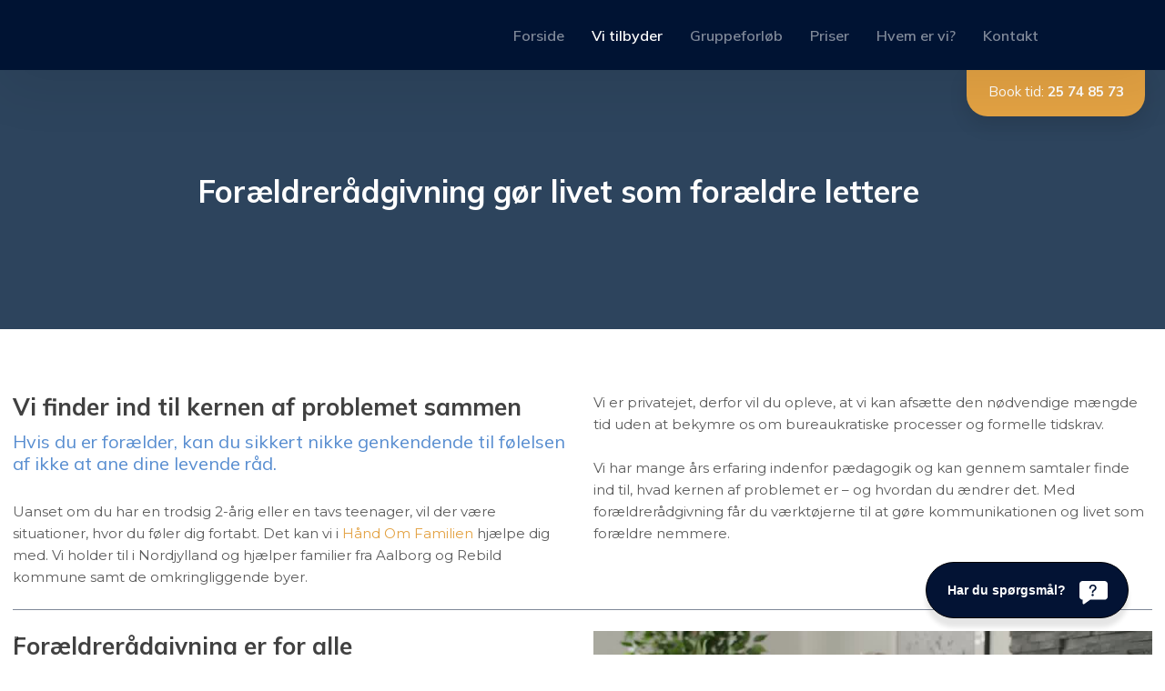

--- FILE ---
content_type: text/html; charset=utf-8
request_url: https://www.google.com/recaptcha/api2/anchor?ar=1&k=6LdH5ZYpAAAAAHTaTlco0w8XFr8vANrX1rFfRFEb&co=aHR0cHM6Ly9oYWFuZG9tZmFtaWxpZW4uZGs6NDQz&hl=da&v=PoyoqOPhxBO7pBk68S4YbpHZ&size=invisible&anchor-ms=20000&execute-ms=30000&cb=f3w3ylbuxvfe
body_size: 48926
content:
<!DOCTYPE HTML><html dir="ltr" lang="da"><head><meta http-equiv="Content-Type" content="text/html; charset=UTF-8">
<meta http-equiv="X-UA-Compatible" content="IE=edge">
<title>reCAPTCHA</title>
<style type="text/css">
/* cyrillic-ext */
@font-face {
  font-family: 'Roboto';
  font-style: normal;
  font-weight: 400;
  font-stretch: 100%;
  src: url(//fonts.gstatic.com/s/roboto/v48/KFO7CnqEu92Fr1ME7kSn66aGLdTylUAMa3GUBHMdazTgWw.woff2) format('woff2');
  unicode-range: U+0460-052F, U+1C80-1C8A, U+20B4, U+2DE0-2DFF, U+A640-A69F, U+FE2E-FE2F;
}
/* cyrillic */
@font-face {
  font-family: 'Roboto';
  font-style: normal;
  font-weight: 400;
  font-stretch: 100%;
  src: url(//fonts.gstatic.com/s/roboto/v48/KFO7CnqEu92Fr1ME7kSn66aGLdTylUAMa3iUBHMdazTgWw.woff2) format('woff2');
  unicode-range: U+0301, U+0400-045F, U+0490-0491, U+04B0-04B1, U+2116;
}
/* greek-ext */
@font-face {
  font-family: 'Roboto';
  font-style: normal;
  font-weight: 400;
  font-stretch: 100%;
  src: url(//fonts.gstatic.com/s/roboto/v48/KFO7CnqEu92Fr1ME7kSn66aGLdTylUAMa3CUBHMdazTgWw.woff2) format('woff2');
  unicode-range: U+1F00-1FFF;
}
/* greek */
@font-face {
  font-family: 'Roboto';
  font-style: normal;
  font-weight: 400;
  font-stretch: 100%;
  src: url(//fonts.gstatic.com/s/roboto/v48/KFO7CnqEu92Fr1ME7kSn66aGLdTylUAMa3-UBHMdazTgWw.woff2) format('woff2');
  unicode-range: U+0370-0377, U+037A-037F, U+0384-038A, U+038C, U+038E-03A1, U+03A3-03FF;
}
/* math */
@font-face {
  font-family: 'Roboto';
  font-style: normal;
  font-weight: 400;
  font-stretch: 100%;
  src: url(//fonts.gstatic.com/s/roboto/v48/KFO7CnqEu92Fr1ME7kSn66aGLdTylUAMawCUBHMdazTgWw.woff2) format('woff2');
  unicode-range: U+0302-0303, U+0305, U+0307-0308, U+0310, U+0312, U+0315, U+031A, U+0326-0327, U+032C, U+032F-0330, U+0332-0333, U+0338, U+033A, U+0346, U+034D, U+0391-03A1, U+03A3-03A9, U+03B1-03C9, U+03D1, U+03D5-03D6, U+03F0-03F1, U+03F4-03F5, U+2016-2017, U+2034-2038, U+203C, U+2040, U+2043, U+2047, U+2050, U+2057, U+205F, U+2070-2071, U+2074-208E, U+2090-209C, U+20D0-20DC, U+20E1, U+20E5-20EF, U+2100-2112, U+2114-2115, U+2117-2121, U+2123-214F, U+2190, U+2192, U+2194-21AE, U+21B0-21E5, U+21F1-21F2, U+21F4-2211, U+2213-2214, U+2216-22FF, U+2308-230B, U+2310, U+2319, U+231C-2321, U+2336-237A, U+237C, U+2395, U+239B-23B7, U+23D0, U+23DC-23E1, U+2474-2475, U+25AF, U+25B3, U+25B7, U+25BD, U+25C1, U+25CA, U+25CC, U+25FB, U+266D-266F, U+27C0-27FF, U+2900-2AFF, U+2B0E-2B11, U+2B30-2B4C, U+2BFE, U+3030, U+FF5B, U+FF5D, U+1D400-1D7FF, U+1EE00-1EEFF;
}
/* symbols */
@font-face {
  font-family: 'Roboto';
  font-style: normal;
  font-weight: 400;
  font-stretch: 100%;
  src: url(//fonts.gstatic.com/s/roboto/v48/KFO7CnqEu92Fr1ME7kSn66aGLdTylUAMaxKUBHMdazTgWw.woff2) format('woff2');
  unicode-range: U+0001-000C, U+000E-001F, U+007F-009F, U+20DD-20E0, U+20E2-20E4, U+2150-218F, U+2190, U+2192, U+2194-2199, U+21AF, U+21E6-21F0, U+21F3, U+2218-2219, U+2299, U+22C4-22C6, U+2300-243F, U+2440-244A, U+2460-24FF, U+25A0-27BF, U+2800-28FF, U+2921-2922, U+2981, U+29BF, U+29EB, U+2B00-2BFF, U+4DC0-4DFF, U+FFF9-FFFB, U+10140-1018E, U+10190-1019C, U+101A0, U+101D0-101FD, U+102E0-102FB, U+10E60-10E7E, U+1D2C0-1D2D3, U+1D2E0-1D37F, U+1F000-1F0FF, U+1F100-1F1AD, U+1F1E6-1F1FF, U+1F30D-1F30F, U+1F315, U+1F31C, U+1F31E, U+1F320-1F32C, U+1F336, U+1F378, U+1F37D, U+1F382, U+1F393-1F39F, U+1F3A7-1F3A8, U+1F3AC-1F3AF, U+1F3C2, U+1F3C4-1F3C6, U+1F3CA-1F3CE, U+1F3D4-1F3E0, U+1F3ED, U+1F3F1-1F3F3, U+1F3F5-1F3F7, U+1F408, U+1F415, U+1F41F, U+1F426, U+1F43F, U+1F441-1F442, U+1F444, U+1F446-1F449, U+1F44C-1F44E, U+1F453, U+1F46A, U+1F47D, U+1F4A3, U+1F4B0, U+1F4B3, U+1F4B9, U+1F4BB, U+1F4BF, U+1F4C8-1F4CB, U+1F4D6, U+1F4DA, U+1F4DF, U+1F4E3-1F4E6, U+1F4EA-1F4ED, U+1F4F7, U+1F4F9-1F4FB, U+1F4FD-1F4FE, U+1F503, U+1F507-1F50B, U+1F50D, U+1F512-1F513, U+1F53E-1F54A, U+1F54F-1F5FA, U+1F610, U+1F650-1F67F, U+1F687, U+1F68D, U+1F691, U+1F694, U+1F698, U+1F6AD, U+1F6B2, U+1F6B9-1F6BA, U+1F6BC, U+1F6C6-1F6CF, U+1F6D3-1F6D7, U+1F6E0-1F6EA, U+1F6F0-1F6F3, U+1F6F7-1F6FC, U+1F700-1F7FF, U+1F800-1F80B, U+1F810-1F847, U+1F850-1F859, U+1F860-1F887, U+1F890-1F8AD, U+1F8B0-1F8BB, U+1F8C0-1F8C1, U+1F900-1F90B, U+1F93B, U+1F946, U+1F984, U+1F996, U+1F9E9, U+1FA00-1FA6F, U+1FA70-1FA7C, U+1FA80-1FA89, U+1FA8F-1FAC6, U+1FACE-1FADC, U+1FADF-1FAE9, U+1FAF0-1FAF8, U+1FB00-1FBFF;
}
/* vietnamese */
@font-face {
  font-family: 'Roboto';
  font-style: normal;
  font-weight: 400;
  font-stretch: 100%;
  src: url(//fonts.gstatic.com/s/roboto/v48/KFO7CnqEu92Fr1ME7kSn66aGLdTylUAMa3OUBHMdazTgWw.woff2) format('woff2');
  unicode-range: U+0102-0103, U+0110-0111, U+0128-0129, U+0168-0169, U+01A0-01A1, U+01AF-01B0, U+0300-0301, U+0303-0304, U+0308-0309, U+0323, U+0329, U+1EA0-1EF9, U+20AB;
}
/* latin-ext */
@font-face {
  font-family: 'Roboto';
  font-style: normal;
  font-weight: 400;
  font-stretch: 100%;
  src: url(//fonts.gstatic.com/s/roboto/v48/KFO7CnqEu92Fr1ME7kSn66aGLdTylUAMa3KUBHMdazTgWw.woff2) format('woff2');
  unicode-range: U+0100-02BA, U+02BD-02C5, U+02C7-02CC, U+02CE-02D7, U+02DD-02FF, U+0304, U+0308, U+0329, U+1D00-1DBF, U+1E00-1E9F, U+1EF2-1EFF, U+2020, U+20A0-20AB, U+20AD-20C0, U+2113, U+2C60-2C7F, U+A720-A7FF;
}
/* latin */
@font-face {
  font-family: 'Roboto';
  font-style: normal;
  font-weight: 400;
  font-stretch: 100%;
  src: url(//fonts.gstatic.com/s/roboto/v48/KFO7CnqEu92Fr1ME7kSn66aGLdTylUAMa3yUBHMdazQ.woff2) format('woff2');
  unicode-range: U+0000-00FF, U+0131, U+0152-0153, U+02BB-02BC, U+02C6, U+02DA, U+02DC, U+0304, U+0308, U+0329, U+2000-206F, U+20AC, U+2122, U+2191, U+2193, U+2212, U+2215, U+FEFF, U+FFFD;
}
/* cyrillic-ext */
@font-face {
  font-family: 'Roboto';
  font-style: normal;
  font-weight: 500;
  font-stretch: 100%;
  src: url(//fonts.gstatic.com/s/roboto/v48/KFO7CnqEu92Fr1ME7kSn66aGLdTylUAMa3GUBHMdazTgWw.woff2) format('woff2');
  unicode-range: U+0460-052F, U+1C80-1C8A, U+20B4, U+2DE0-2DFF, U+A640-A69F, U+FE2E-FE2F;
}
/* cyrillic */
@font-face {
  font-family: 'Roboto';
  font-style: normal;
  font-weight: 500;
  font-stretch: 100%;
  src: url(//fonts.gstatic.com/s/roboto/v48/KFO7CnqEu92Fr1ME7kSn66aGLdTylUAMa3iUBHMdazTgWw.woff2) format('woff2');
  unicode-range: U+0301, U+0400-045F, U+0490-0491, U+04B0-04B1, U+2116;
}
/* greek-ext */
@font-face {
  font-family: 'Roboto';
  font-style: normal;
  font-weight: 500;
  font-stretch: 100%;
  src: url(//fonts.gstatic.com/s/roboto/v48/KFO7CnqEu92Fr1ME7kSn66aGLdTylUAMa3CUBHMdazTgWw.woff2) format('woff2');
  unicode-range: U+1F00-1FFF;
}
/* greek */
@font-face {
  font-family: 'Roboto';
  font-style: normal;
  font-weight: 500;
  font-stretch: 100%;
  src: url(//fonts.gstatic.com/s/roboto/v48/KFO7CnqEu92Fr1ME7kSn66aGLdTylUAMa3-UBHMdazTgWw.woff2) format('woff2');
  unicode-range: U+0370-0377, U+037A-037F, U+0384-038A, U+038C, U+038E-03A1, U+03A3-03FF;
}
/* math */
@font-face {
  font-family: 'Roboto';
  font-style: normal;
  font-weight: 500;
  font-stretch: 100%;
  src: url(//fonts.gstatic.com/s/roboto/v48/KFO7CnqEu92Fr1ME7kSn66aGLdTylUAMawCUBHMdazTgWw.woff2) format('woff2');
  unicode-range: U+0302-0303, U+0305, U+0307-0308, U+0310, U+0312, U+0315, U+031A, U+0326-0327, U+032C, U+032F-0330, U+0332-0333, U+0338, U+033A, U+0346, U+034D, U+0391-03A1, U+03A3-03A9, U+03B1-03C9, U+03D1, U+03D5-03D6, U+03F0-03F1, U+03F4-03F5, U+2016-2017, U+2034-2038, U+203C, U+2040, U+2043, U+2047, U+2050, U+2057, U+205F, U+2070-2071, U+2074-208E, U+2090-209C, U+20D0-20DC, U+20E1, U+20E5-20EF, U+2100-2112, U+2114-2115, U+2117-2121, U+2123-214F, U+2190, U+2192, U+2194-21AE, U+21B0-21E5, U+21F1-21F2, U+21F4-2211, U+2213-2214, U+2216-22FF, U+2308-230B, U+2310, U+2319, U+231C-2321, U+2336-237A, U+237C, U+2395, U+239B-23B7, U+23D0, U+23DC-23E1, U+2474-2475, U+25AF, U+25B3, U+25B7, U+25BD, U+25C1, U+25CA, U+25CC, U+25FB, U+266D-266F, U+27C0-27FF, U+2900-2AFF, U+2B0E-2B11, U+2B30-2B4C, U+2BFE, U+3030, U+FF5B, U+FF5D, U+1D400-1D7FF, U+1EE00-1EEFF;
}
/* symbols */
@font-face {
  font-family: 'Roboto';
  font-style: normal;
  font-weight: 500;
  font-stretch: 100%;
  src: url(//fonts.gstatic.com/s/roboto/v48/KFO7CnqEu92Fr1ME7kSn66aGLdTylUAMaxKUBHMdazTgWw.woff2) format('woff2');
  unicode-range: U+0001-000C, U+000E-001F, U+007F-009F, U+20DD-20E0, U+20E2-20E4, U+2150-218F, U+2190, U+2192, U+2194-2199, U+21AF, U+21E6-21F0, U+21F3, U+2218-2219, U+2299, U+22C4-22C6, U+2300-243F, U+2440-244A, U+2460-24FF, U+25A0-27BF, U+2800-28FF, U+2921-2922, U+2981, U+29BF, U+29EB, U+2B00-2BFF, U+4DC0-4DFF, U+FFF9-FFFB, U+10140-1018E, U+10190-1019C, U+101A0, U+101D0-101FD, U+102E0-102FB, U+10E60-10E7E, U+1D2C0-1D2D3, U+1D2E0-1D37F, U+1F000-1F0FF, U+1F100-1F1AD, U+1F1E6-1F1FF, U+1F30D-1F30F, U+1F315, U+1F31C, U+1F31E, U+1F320-1F32C, U+1F336, U+1F378, U+1F37D, U+1F382, U+1F393-1F39F, U+1F3A7-1F3A8, U+1F3AC-1F3AF, U+1F3C2, U+1F3C4-1F3C6, U+1F3CA-1F3CE, U+1F3D4-1F3E0, U+1F3ED, U+1F3F1-1F3F3, U+1F3F5-1F3F7, U+1F408, U+1F415, U+1F41F, U+1F426, U+1F43F, U+1F441-1F442, U+1F444, U+1F446-1F449, U+1F44C-1F44E, U+1F453, U+1F46A, U+1F47D, U+1F4A3, U+1F4B0, U+1F4B3, U+1F4B9, U+1F4BB, U+1F4BF, U+1F4C8-1F4CB, U+1F4D6, U+1F4DA, U+1F4DF, U+1F4E3-1F4E6, U+1F4EA-1F4ED, U+1F4F7, U+1F4F9-1F4FB, U+1F4FD-1F4FE, U+1F503, U+1F507-1F50B, U+1F50D, U+1F512-1F513, U+1F53E-1F54A, U+1F54F-1F5FA, U+1F610, U+1F650-1F67F, U+1F687, U+1F68D, U+1F691, U+1F694, U+1F698, U+1F6AD, U+1F6B2, U+1F6B9-1F6BA, U+1F6BC, U+1F6C6-1F6CF, U+1F6D3-1F6D7, U+1F6E0-1F6EA, U+1F6F0-1F6F3, U+1F6F7-1F6FC, U+1F700-1F7FF, U+1F800-1F80B, U+1F810-1F847, U+1F850-1F859, U+1F860-1F887, U+1F890-1F8AD, U+1F8B0-1F8BB, U+1F8C0-1F8C1, U+1F900-1F90B, U+1F93B, U+1F946, U+1F984, U+1F996, U+1F9E9, U+1FA00-1FA6F, U+1FA70-1FA7C, U+1FA80-1FA89, U+1FA8F-1FAC6, U+1FACE-1FADC, U+1FADF-1FAE9, U+1FAF0-1FAF8, U+1FB00-1FBFF;
}
/* vietnamese */
@font-face {
  font-family: 'Roboto';
  font-style: normal;
  font-weight: 500;
  font-stretch: 100%;
  src: url(//fonts.gstatic.com/s/roboto/v48/KFO7CnqEu92Fr1ME7kSn66aGLdTylUAMa3OUBHMdazTgWw.woff2) format('woff2');
  unicode-range: U+0102-0103, U+0110-0111, U+0128-0129, U+0168-0169, U+01A0-01A1, U+01AF-01B0, U+0300-0301, U+0303-0304, U+0308-0309, U+0323, U+0329, U+1EA0-1EF9, U+20AB;
}
/* latin-ext */
@font-face {
  font-family: 'Roboto';
  font-style: normal;
  font-weight: 500;
  font-stretch: 100%;
  src: url(//fonts.gstatic.com/s/roboto/v48/KFO7CnqEu92Fr1ME7kSn66aGLdTylUAMa3KUBHMdazTgWw.woff2) format('woff2');
  unicode-range: U+0100-02BA, U+02BD-02C5, U+02C7-02CC, U+02CE-02D7, U+02DD-02FF, U+0304, U+0308, U+0329, U+1D00-1DBF, U+1E00-1E9F, U+1EF2-1EFF, U+2020, U+20A0-20AB, U+20AD-20C0, U+2113, U+2C60-2C7F, U+A720-A7FF;
}
/* latin */
@font-face {
  font-family: 'Roboto';
  font-style: normal;
  font-weight: 500;
  font-stretch: 100%;
  src: url(//fonts.gstatic.com/s/roboto/v48/KFO7CnqEu92Fr1ME7kSn66aGLdTylUAMa3yUBHMdazQ.woff2) format('woff2');
  unicode-range: U+0000-00FF, U+0131, U+0152-0153, U+02BB-02BC, U+02C6, U+02DA, U+02DC, U+0304, U+0308, U+0329, U+2000-206F, U+20AC, U+2122, U+2191, U+2193, U+2212, U+2215, U+FEFF, U+FFFD;
}
/* cyrillic-ext */
@font-face {
  font-family: 'Roboto';
  font-style: normal;
  font-weight: 900;
  font-stretch: 100%;
  src: url(//fonts.gstatic.com/s/roboto/v48/KFO7CnqEu92Fr1ME7kSn66aGLdTylUAMa3GUBHMdazTgWw.woff2) format('woff2');
  unicode-range: U+0460-052F, U+1C80-1C8A, U+20B4, U+2DE0-2DFF, U+A640-A69F, U+FE2E-FE2F;
}
/* cyrillic */
@font-face {
  font-family: 'Roboto';
  font-style: normal;
  font-weight: 900;
  font-stretch: 100%;
  src: url(//fonts.gstatic.com/s/roboto/v48/KFO7CnqEu92Fr1ME7kSn66aGLdTylUAMa3iUBHMdazTgWw.woff2) format('woff2');
  unicode-range: U+0301, U+0400-045F, U+0490-0491, U+04B0-04B1, U+2116;
}
/* greek-ext */
@font-face {
  font-family: 'Roboto';
  font-style: normal;
  font-weight: 900;
  font-stretch: 100%;
  src: url(//fonts.gstatic.com/s/roboto/v48/KFO7CnqEu92Fr1ME7kSn66aGLdTylUAMa3CUBHMdazTgWw.woff2) format('woff2');
  unicode-range: U+1F00-1FFF;
}
/* greek */
@font-face {
  font-family: 'Roboto';
  font-style: normal;
  font-weight: 900;
  font-stretch: 100%;
  src: url(//fonts.gstatic.com/s/roboto/v48/KFO7CnqEu92Fr1ME7kSn66aGLdTylUAMa3-UBHMdazTgWw.woff2) format('woff2');
  unicode-range: U+0370-0377, U+037A-037F, U+0384-038A, U+038C, U+038E-03A1, U+03A3-03FF;
}
/* math */
@font-face {
  font-family: 'Roboto';
  font-style: normal;
  font-weight: 900;
  font-stretch: 100%;
  src: url(//fonts.gstatic.com/s/roboto/v48/KFO7CnqEu92Fr1ME7kSn66aGLdTylUAMawCUBHMdazTgWw.woff2) format('woff2');
  unicode-range: U+0302-0303, U+0305, U+0307-0308, U+0310, U+0312, U+0315, U+031A, U+0326-0327, U+032C, U+032F-0330, U+0332-0333, U+0338, U+033A, U+0346, U+034D, U+0391-03A1, U+03A3-03A9, U+03B1-03C9, U+03D1, U+03D5-03D6, U+03F0-03F1, U+03F4-03F5, U+2016-2017, U+2034-2038, U+203C, U+2040, U+2043, U+2047, U+2050, U+2057, U+205F, U+2070-2071, U+2074-208E, U+2090-209C, U+20D0-20DC, U+20E1, U+20E5-20EF, U+2100-2112, U+2114-2115, U+2117-2121, U+2123-214F, U+2190, U+2192, U+2194-21AE, U+21B0-21E5, U+21F1-21F2, U+21F4-2211, U+2213-2214, U+2216-22FF, U+2308-230B, U+2310, U+2319, U+231C-2321, U+2336-237A, U+237C, U+2395, U+239B-23B7, U+23D0, U+23DC-23E1, U+2474-2475, U+25AF, U+25B3, U+25B7, U+25BD, U+25C1, U+25CA, U+25CC, U+25FB, U+266D-266F, U+27C0-27FF, U+2900-2AFF, U+2B0E-2B11, U+2B30-2B4C, U+2BFE, U+3030, U+FF5B, U+FF5D, U+1D400-1D7FF, U+1EE00-1EEFF;
}
/* symbols */
@font-face {
  font-family: 'Roboto';
  font-style: normal;
  font-weight: 900;
  font-stretch: 100%;
  src: url(//fonts.gstatic.com/s/roboto/v48/KFO7CnqEu92Fr1ME7kSn66aGLdTylUAMaxKUBHMdazTgWw.woff2) format('woff2');
  unicode-range: U+0001-000C, U+000E-001F, U+007F-009F, U+20DD-20E0, U+20E2-20E4, U+2150-218F, U+2190, U+2192, U+2194-2199, U+21AF, U+21E6-21F0, U+21F3, U+2218-2219, U+2299, U+22C4-22C6, U+2300-243F, U+2440-244A, U+2460-24FF, U+25A0-27BF, U+2800-28FF, U+2921-2922, U+2981, U+29BF, U+29EB, U+2B00-2BFF, U+4DC0-4DFF, U+FFF9-FFFB, U+10140-1018E, U+10190-1019C, U+101A0, U+101D0-101FD, U+102E0-102FB, U+10E60-10E7E, U+1D2C0-1D2D3, U+1D2E0-1D37F, U+1F000-1F0FF, U+1F100-1F1AD, U+1F1E6-1F1FF, U+1F30D-1F30F, U+1F315, U+1F31C, U+1F31E, U+1F320-1F32C, U+1F336, U+1F378, U+1F37D, U+1F382, U+1F393-1F39F, U+1F3A7-1F3A8, U+1F3AC-1F3AF, U+1F3C2, U+1F3C4-1F3C6, U+1F3CA-1F3CE, U+1F3D4-1F3E0, U+1F3ED, U+1F3F1-1F3F3, U+1F3F5-1F3F7, U+1F408, U+1F415, U+1F41F, U+1F426, U+1F43F, U+1F441-1F442, U+1F444, U+1F446-1F449, U+1F44C-1F44E, U+1F453, U+1F46A, U+1F47D, U+1F4A3, U+1F4B0, U+1F4B3, U+1F4B9, U+1F4BB, U+1F4BF, U+1F4C8-1F4CB, U+1F4D6, U+1F4DA, U+1F4DF, U+1F4E3-1F4E6, U+1F4EA-1F4ED, U+1F4F7, U+1F4F9-1F4FB, U+1F4FD-1F4FE, U+1F503, U+1F507-1F50B, U+1F50D, U+1F512-1F513, U+1F53E-1F54A, U+1F54F-1F5FA, U+1F610, U+1F650-1F67F, U+1F687, U+1F68D, U+1F691, U+1F694, U+1F698, U+1F6AD, U+1F6B2, U+1F6B9-1F6BA, U+1F6BC, U+1F6C6-1F6CF, U+1F6D3-1F6D7, U+1F6E0-1F6EA, U+1F6F0-1F6F3, U+1F6F7-1F6FC, U+1F700-1F7FF, U+1F800-1F80B, U+1F810-1F847, U+1F850-1F859, U+1F860-1F887, U+1F890-1F8AD, U+1F8B0-1F8BB, U+1F8C0-1F8C1, U+1F900-1F90B, U+1F93B, U+1F946, U+1F984, U+1F996, U+1F9E9, U+1FA00-1FA6F, U+1FA70-1FA7C, U+1FA80-1FA89, U+1FA8F-1FAC6, U+1FACE-1FADC, U+1FADF-1FAE9, U+1FAF0-1FAF8, U+1FB00-1FBFF;
}
/* vietnamese */
@font-face {
  font-family: 'Roboto';
  font-style: normal;
  font-weight: 900;
  font-stretch: 100%;
  src: url(//fonts.gstatic.com/s/roboto/v48/KFO7CnqEu92Fr1ME7kSn66aGLdTylUAMa3OUBHMdazTgWw.woff2) format('woff2');
  unicode-range: U+0102-0103, U+0110-0111, U+0128-0129, U+0168-0169, U+01A0-01A1, U+01AF-01B0, U+0300-0301, U+0303-0304, U+0308-0309, U+0323, U+0329, U+1EA0-1EF9, U+20AB;
}
/* latin-ext */
@font-face {
  font-family: 'Roboto';
  font-style: normal;
  font-weight: 900;
  font-stretch: 100%;
  src: url(//fonts.gstatic.com/s/roboto/v48/KFO7CnqEu92Fr1ME7kSn66aGLdTylUAMa3KUBHMdazTgWw.woff2) format('woff2');
  unicode-range: U+0100-02BA, U+02BD-02C5, U+02C7-02CC, U+02CE-02D7, U+02DD-02FF, U+0304, U+0308, U+0329, U+1D00-1DBF, U+1E00-1E9F, U+1EF2-1EFF, U+2020, U+20A0-20AB, U+20AD-20C0, U+2113, U+2C60-2C7F, U+A720-A7FF;
}
/* latin */
@font-face {
  font-family: 'Roboto';
  font-style: normal;
  font-weight: 900;
  font-stretch: 100%;
  src: url(//fonts.gstatic.com/s/roboto/v48/KFO7CnqEu92Fr1ME7kSn66aGLdTylUAMa3yUBHMdazQ.woff2) format('woff2');
  unicode-range: U+0000-00FF, U+0131, U+0152-0153, U+02BB-02BC, U+02C6, U+02DA, U+02DC, U+0304, U+0308, U+0329, U+2000-206F, U+20AC, U+2122, U+2191, U+2193, U+2212, U+2215, U+FEFF, U+FFFD;
}

</style>
<link rel="stylesheet" type="text/css" href="https://www.gstatic.com/recaptcha/releases/PoyoqOPhxBO7pBk68S4YbpHZ/styles__ltr.css">
<script nonce="knZ71aEimo4fclSuV_9w-Q" type="text/javascript">window['__recaptcha_api'] = 'https://www.google.com/recaptcha/api2/';</script>
<script type="text/javascript" src="https://www.gstatic.com/recaptcha/releases/PoyoqOPhxBO7pBk68S4YbpHZ/recaptcha__da.js" nonce="knZ71aEimo4fclSuV_9w-Q">
      
    </script></head>
<body><div id="rc-anchor-alert" class="rc-anchor-alert"></div>
<input type="hidden" id="recaptcha-token" value="[base64]">
<script type="text/javascript" nonce="knZ71aEimo4fclSuV_9w-Q">
      recaptcha.anchor.Main.init("[\x22ainput\x22,[\x22bgdata\x22,\x22\x22,\[base64]/[base64]/[base64]/KE4oMTI0LHYsdi5HKSxMWihsLHYpKTpOKDEyNCx2LGwpLFYpLHYpLFQpKSxGKDE3MSx2KX0scjc9ZnVuY3Rpb24obCl7cmV0dXJuIGx9LEM9ZnVuY3Rpb24obCxWLHYpe04odixsLFYpLFZbYWtdPTI3OTZ9LG49ZnVuY3Rpb24obCxWKXtWLlg9KChWLlg/[base64]/[base64]/[base64]/[base64]/[base64]/[base64]/[base64]/[base64]/[base64]/[base64]/[base64]\\u003d\x22,\[base64]\\u003d\\u003d\x22,\x22QTLCnwTCicK1WVITw4BJwqpkL8OWJHN8w4HDm8Kmw7Asw5vDnEXDvsOjBgQlWxYTw4ozYsKTw7rDmiEDw6DCqwMwZjPDlcO/[base64]/DnDA8U8KlCWbClFpsDwU0wrJ6T1QITcKcP3dZQVJeYG1rYho/LMO1AgVrwq3DvlrDlcKTw68Aw5vDqgPDqF5LZsKew5fCs1wVA8KULmfCvcO/[base64]/F8OSIQXDr8OgPMKtw4kJe0PDiMKyw5/[base64]/DsUEKDSDCr25fDcOXwoMNCgIXUj7DgcODRWNUwpvDhjfDssK3w7Q+JkzDo8O9EUvDlwAFWsK+REQlw4HDjULDjMKew4p4w4QVD8OJfWTCh8Kjw5puXlzDusOSXj/[base64]/[base64]/DqsOFw5rDtQ0KZMKjTsKmwqozYSVBwrUkHMKAfcKrOXdQYSzDsMKuw7nCtsKde8Oaw7TCgjEAwprDosKMZcK3wplywp3DkUcLwpXDr8O9U8OdQsKawqjDr8K3G8O2wpNcw6XDp8KRbDgBwr/[base64]/CuD3DpnBcw690w4jCn8Orw7F0LMK7dMO9w5zDisKpU8KEwrzCr3vCpXPCsBfCvWJLw5llf8KAw5t1b3wOwoPDhHNNfxrDqwDCosOLb2tIw7/Chw3Dol8bw6Vwwo/CvsO8wrRKbsKRGsKzZsOCw54VwqLCtw0wD8KIIsKOw77CtMKOwr/DisKefsKKw4zCq8Oww6HCg8Kdw503wpBQQAE2FcKWw7HDrsObJ2N4P00ew68DFBfCoMOxBMO2w6TChsO3w5fDtMOIDcOpKirDg8KjM8OlbznDosK6wpRZwrzDuMOvw4TDqjzCsl7DqMK7SQTDiXTDtH1QwqfCh8OBw58dwovClsKgN8Kxwo/[base64]/wog8w4pHwpbCj8OFZQpsbCrDhcKCaArCssKyw7jDhkIUw5nDq07Ci8KCwo/CnAjCii4tRnsSwovDj2/Cg34TCMKNw5p7AT7CqCUtR8OIw6XDglMiwofCs8OKNgnCl0PDgcKwYcOITXLDhMOMPTMCXDIIcmsCwpTCtlXDmRFgw7TCqg/CuGN6H8Kywr3DlGPDpitQw67Di8KGYQnCtcOHVcO4D2k/RTvDqCJ8woM7w6XDgyHDkXV1wp3DisOxP8KiEsO0w7zDiMKLwrp2BMOMBMKRDkrCqC7DmEsTGgXDtsK4wpgAdyshw4XDrCw+QxnDhwklHMOoU09SwoDCujfCuQYvw5xJw64MMw3Ci8KEBndWAhV2wqHDghVpw4zDpsKoY3/[base64]/[base64]/Ck8K5CcOPwpXDgsOYeHjDoWLDlS/[base64]/[base64]/CkibCsXB7w5zDkiXCmsK5w5HCkR/CrsO5w5/Cs8KuYsKAJgbCo8KTD8KsAh5Af2NtdgrCk2VbwqTCvHTDgWbCnsOwEcOYcE0iKmDDiMKUw7ghGXrCi8O6wrDCncKmw4o8NMKUwqNOa8KOKMOaRMOWw7/[base64]/cMOHw5Juw6vCi8K3PMKcGx7Cl8KbwpTDusK7bMO+BsOYwoA0wrkDamgwwpTCj8O9w4TCnivDpMO7w6U8w63DqmvCnxBdCcOzwofDrhlqK1zCvF0GGcK3fMKdCcKASnHDuhZLwqzCosO/SG3CoWQXfcOuJsOFwpgdTF/DvCZiwpTCqwJ0wp/DthI5T8KRSMOgWlPCtMO1wqrDg3nDmnkxWsKvw5vDtcO5UDDCoMKwMcKBw58je1rDvHYvw5fDqH0Ww5REwqVewqnCpMK6wqfCk1cVwqbDjggjMMK+JCsae8OsBEtuwrcew6sjPDXDmHvCvcOtw54aw63DucO7w7F1w45aw5lewpnCl8OYbcOjBQVDED3CjcK/wpQtwq/[base64]/[base64]/[base64]/CncOzPDpww4vDgcOqwpvDl8ORfcK3Y2dUwqEpwq84w4/Dt8OiwoIpKXPCv8KAw49jYjEZwpImN8KNQRLCiHJ6S1Baw4REZMO9Y8K/[base64]/JsK6FGDChDjDtMOowrMQccK9UsKawoJLwpxPw43DojV5w6sXwq5RY8OqLlcNw5zCkcKPCjHDjcOxw7pbwq4UwqQXbRnDsVDDo3/Dq1ghIStgScO5BMOCw60qDyXDi8KXw4jClMKYNnLDqjXClMOuTsKMHlXCvsO/w6EAw49nwrDCnk9UwofCj07DoMKJwpJIRxJRw4hzwp7Ds8OJISDDryvDqcKpQcKSDFhMwqrCpQ/CsgRcesOqw6MNX8OEXg86wq0yI8OsVsKFJsOBA29nwqdzw7XCqMKlwqLCnMK9woxGwpnCssKZB8KOOsOsdCPDoWzDpF/DiVR8w5XCksOJw7Fbw6vDuMOfL8KTwq58w6TDjcKAw6PDncOZw4fDuFTCqAzDvShbJsK+FcOGMCV6wpFfwoJ8w7zDvMO8VUrDiHtYT8KBBAnDpR4uPMKbwo/CvsOZwo3CisOeDEbDv8Kaw44Aw6vDp3PDrRcVwq7DlVkWwoLCrsOIA8KbwrvDkcK8M2kcwrvDnBMnGMKaw44pHcKVwosYZnBpF8OuXcKqFG3DugBXwrd6w6nDgsK8wqwvSMOCw4fCqcOawprDum/[base64]/DnMK1wrfDlmhJV8KUwpRRCCdUVsKBwprDn8OVwrREbnErw4sjwpbCuC/Cg0JbWcOHw4XCgyTCqMOJX8OMa8OfwrVswok8FiclwoPCiyDCjMKDbcKRw4Ajw4Z3NMKRwrslwpLDvB5wCCsdQkdmw4NGfMKzw6xLw5zDiMOPw4cQw7fDk2LCsMKgwonClR/DjTcfw50xaFnDp0Bew4fDp1fCpD/Cm8OYwrrCu8K5IsK0wqBDwrIyV1suYXBFw4tiw7DDmkbCkcOnwqPClsKAwqfDj8KwXlFCNTxEK0VhCGDDmcKqwroOw4VeD8K5Y8ORw5LCscOjAMKnwr/CkkQjGMODLF7CgUF9w6PDpAbClVE9VMO+w60Nw7DCpnRjKD/DtcKpw487CcKdw7rDj8OyWcOkwrAeID/Ci2TDv0Nyw4TCpHZKf8KnRXjDnT4Yw4pjWsOgDsK2aMOSXm4owpgOwqFJw6EPw5xjw7/DjA4XaXoRYcK+wrREOsO8w5rDt8OUDMKJw7zCviNcH8OLM8KiCkLDkiJUw5Yaw5HCg095dzQXw6LCunAiwpdpM8OMPMOAOS5SKSZlw6LCoUNWwq/Cl1rCtHbDoMKVUm3ConRZHMKSw4Jww49cE8O+FWgdS8O1TcOcw6NOwokIOQ14VMO7w6bCr8OoIMKdCxzCpcKkA8KRwpPDrcOVw4cVw5nDpcOZwoFUJBgUwp/DvcO7S1bDpcOCUsKwwqQqUcO4c0pXYT7Ds8KQUMKowpvCgcOUfFfCtTvDmFnDuWF0UcKUVMKcwqjDvcKowrdYwqIfRGJna8O0wrUySsOEdzHClcKLb0/DkxdDW3pFNFLCucO5w5QaEDjCu8KnUX3Dki3CsMKNw5N7C8ONwp7Ck8KJSMO9OVrDk8OJwrVXwpvCn8KfwonDsmLClA0ywpgxw50fw4/CosOCwp7DhcOxFcK+LMKtwqhrwr7DtMO1w5hQw4XDvwBuAcOEJcOibgrCv8KaNSHCn8OIw6J3w5plw4VtB8O0asKTw4ZKw7PCiX/DuMKCwrnCqcOtHRgKw6w9AcKJbMKLA8K0McOvLBTCpQ1GwoPDgsKZw6/[base64]/CisOcwpnCqMKqw4dOasKJV8KOwrHDgxvChsKDwrEVGjAkWGDCjMKla2AnMcK+XXXCs8OUwrvDqTsWw5HDp3rCrFzCsjVgAsKuwonCm1p3woXCjQ9ewr7DrWPCssKoMmYnwqbDv8KMw4/DvH/CqsOHOsOpeAwrHyNSacOLwqDDqGFsWQXDnsOVwofDisKCVcKfw6BwTz7CqsO6QDBKwr7Cl8OTw71Zw4AGw43CqsOxcXU9e8KWAcOHw7/DpcOnecOCwpIoAcKOw53Dizh7KsKLdcO4XsKmCsKBchrDjcKDOWhyFEZRwpdLR0NRKsK4wrRtQAt4w60ew4XCtSLDqRJ0wqNjLD/CqcK2w7Y3H8OLwpUJwpLDjlHCmxBkPwnChMKaSMO6IVzDvUHDhi4qw73Ct0RoI8KCw4E/[base64]/wqzCvG3ChyrDvMKzEsKNRXE3woI4OW9tGcOUwqAuRsORworCq8K5MwR8dcKMw6rCtWIpw5/DgibCuDB5w69oGCNqw43Dr0lKcHnCkz1tw63CiQvCjHg+w7lpDMKKw5jDpRnDi8Kww6EgwonCgHthwrVPecOZcMKCR8KYXkXDjBhHNXsQJMOyCgMPw7PCg2HDmsKkw5zCrcKpexgvw5Mcw6BBSyYFw7bDsznCrMK1b1fCsD3CqB/CssKGAXkGDmo/wqfCncO5FsKxwoPCjMKsNsKtW8OibgTCl8OvAELCmsOON1pfw5FJZhYawo1fwoAoKsOcwq0ww63DicKIwpQBTVTCkEowJ3zDpErDhsOQw6fDtcO3BMOrwpzDkFB9w7xMTsK8w4hWWyXCusK7esKUwrUHwqFkRGglJMKlw4HDrsOUNcK/IMOIwp/CkyQQw4TChMKWA8KUETrDl0cmwpbDl8OkwqzDt8KRwrx7U8O9w6ojEsKGEWYwwqnDgQEOfAUoFmPCm3nDvE97dRjCs8O/[base64]/[base64]/w6F5w7fDosOPLR/DokzCh8KnGXoSw5DChcKbw7PCu8OxwrnDtVEiwqjDgT3Cg8OSPlp2TisowobCkMOOw4DCu8OBw4cxS117U29Vwr/CsxDCtVLCjMOYwojDgcKBbSvCgEXCpsKXw4zDqcKOw4I/SCDDlR8RNGPCusO1LjjClU7Cu8KCw6/CkHdgfxw4wr3DtiTCt0tsDW0lw4HCqxk8dT48S8KIN8OsWwPDiMK6G8O8w6d3OzZMwpTDuMOoB8KGWXgRGsKSw47CvR3DoGcdwrfChsOQwoPCp8K4w43ClMK9w74mw4/DkcOGBsKiw5fDoDpEwp4uT17CpMKaw5XDu8OfHcKRQV/CpsOyXQLCpWHDisKgwr0QB8K5wpjDlw/CuMOYSSlYScKcR8OUwoXDjcKJwoMNwrrDhmY5w6jDjMKPwq9PM8OMDsKDdHrDiMOGNsKWw7w3K0x6WcOUw4wbwox0JcKCcsKtw6/CgjjCgMKtEcKkZ3LDrMO4UcKAN8Omw69owpHCgMOwcjoDQ8OvRx4/w41Mwo53aioPTcO/UUx2B8OQZCDDgi3ClcKLwrAyw5DCv8KGw5/[base64]/[base64]/Dv03DpsO9YMOcP8KZwoMAf8KXTAU5NVUraRnDpybDqsK+RMKLw6PCnMKccSrDvcK4RSfCrcOPAS16XsKXYMO5woDDnwfDqMKLw4rDnMOIwq7DtFlhKBwuwpZmeTLDisODwpI2w4kEwogawq/Dq8K+ICU/[base64]/Cr8KOwrnDoMOHEhIOTVHCr3dhw5DCswzCs8OybsOoEcKncnlNAsKSwr7DiMKuw5Fqc8ORJ8K4JsOUasK8w68dwogEwq7Cu1wrw5/DvlB5w6jCmzZrw7TDr2RUXEBfWsKew4QVIMKqJsOMacOBJsOTS2Eyw5BlCDDDnMOmwq3DvH/CtFALwqJeNMOJIsK/woLDjUB0dcOpw4bCvB9twoHCt8Orw7xEw4nCl8KDIirCl8KPbSEmw5LCtcOJw4gjwrd1w5LDri5LwpzDuX9Zw7HCjsOQOsKcwqA4WMK/[base64]/Dq8OCwppKw4hgWMOFXcKTw5LDhsOpZQXCoMKIw4/Ch8O/bCXCqE/DiCtcwptiwoXCrsOFRETDvAjCscOTCSXDmMOTwoQFNcOfw5cHw6MdGlADUsKIDUbCvMOgw6x4w7zCisKuw7InLAfDl0PCkhpSw74iwog8MAIDw7FpeyzDsRQQw6jDoMKzSDB4wrdiw68GwrzDtTbCqhPCp8Ogw4vDs8KIKCtET8K7wq/DiHXCpi4/esOJJ8ODwooTHsO+w4TCiMO7w6bCrcONECMFSSvDhUHCkMOzwqPCiVVMw4HClMOLW3vCncKeVMO2JsKPwq7DrzLCrDtfN23CgnlBwrTCmyxnWcKLFMKnNCnDpGnCskgLYsOCGMOZwrPCkFAtw53Ct8Kxw6dqLSbDh2ZlRz3DjEsXwozDuyXDkU/CmhJ5wpgCwpXCuGlwP0oKcMKqN240S8Oxwp4Sw6csw4cRw4E4YA/Diix1J8OiYcKOw6TCgMOPw4PCrE8+fsOYw4UFDcO5M0A9eFYzwocGwox9wrDDmsK0YsOZw4HDhMOZQAUPBXrDosK1wrwXw6xqwp/Dgj/CisKtwrtgwqfClSnClsOeOhESYFfDnsOyXgktw7fCpiLCqMOaw6BGGHAZwqQSBcKjdMOyw4IuwqUEBsKrw7PDoMONXcKaw6BsPw7DtHATBcKwJBnCtEF4wpXCiFshw4NxB8OTeh/CrwjDkMOlWyvDnX4DwppxE8KGVMK1Wl57EVLCnjLClcKHR1LCvG/DnVBzcsKiw78cw63CtcONRTBPXEkvIcK9w4nDvsOWw4fDj0xSw5dXQ0vCosO0VnbDvMO/[base64]/ClsOEw4oowoLCiRlaJsKILxfDm8Okd3JFwop1wpB+OMKRw5MMw7xUwqnCoEzDjcKcQ8KgwqttwqF5w4fCvnkow6LCqnXCoMOtw7xyYxZ5wo/[base64]/[base64]/DrcOSEsOCw5PDssOhAcKOAMOCG3PCuMOULQpuw6I8UcKAEMKswp3DgGJILA3DpDkdw6NKwpYZOQMtB8K6ecKcwqw/w6Irw45Rc8KUwoVVw51uH8KsCMKcw4kuw5HCv8OMBAtQOBzCnMOIwqLDj8Omw5HDuMKiwrZ6FlXDpMOkZ8Oww67CtyQVf8Kgw7lRI2PDqMOBwrjDggHDrMKuL3bDlA3Cr3JmXcOXIzTDs8OZw6k/wqXDl3I1DXEPQcOywpgzSMKiw6ouYF7Cv8KPQ0vDi8KZw5dZw4jDhMKow7RUfHYmw7LCjxRew49IdCY/w7HDv8KOw4LCtsKuwqcswr/Coykfwo/[base64]/ClALCqFjCgsOcwobCvkcZwoUNwr7CncO7eMK2MsOGJ1tVIH8fSMKXw48uw44GOX0OdcKXHV0XfhnDpzIgTMOOck19IMKqcn3CsU3DmXg/w4M8w4/Co8OAwqpcwqPDnGAkJEM6wojCscOywrHCrk/Dq3zDmcOQwoUYw4bClikWwq7CojnCrsK9woPDtlwaw4Qrw7tiwrjDnFjDh1XDkUbDscK4JQnCtsO/[base64]/DrMOJwpHDvcK5K8KIEyE3c0RTX8O2w6xtw58IwqMKwrDCizwKRHJVc8KhXsO1CVrCisOJVlhWwrfCpsOhwqrClE7Di0nCicKywqbCgMKtwpdtwrLDn8OPwovChjtwZsKIwq/[base64]/CqMKTwqw1w5nChWPChjAfaRPClRAYwpLDkwg4YTLCgwzCvMORfsK9wro4RzzDs8KHOjUnw4PCh8OSw7HCusO+UMOFwoVOHEPCucO1TFM4w4zCqGvCp8KYw5bDiUzDiGXCncKARmN/[base64]/[base64]/Cn8KlwqrCs1TDoF0vQMOiwrrCsyYkXildwoLCkcO8wq4mw4EcwpDCkhgcw4rDkcOUwpQMXlnDh8K3Z2MoEC/DpcKcwpIZw4h5DsKvTmbChlcBTMKkw57DqElhYEgEw7PCjD55wo8kwrvCn2jDqUFOEcK7eXTCqcKqwrE8QCDDpzjCrBBnwr/Ds8KxLcOJw59Kw4HChcKwKlEvGcOUw57CtcKmSsOaaDzDj3Y1dMKbw4bCniFYw64HwpE7dGLDoMOZXC7Dgl9ddMOQw6ElaFPDqUzDhcK4w7nDmx3CtsKkw7Vuwr7CgipnHGw7EHhKw6ETw4fChE/ClSHDu2R+w65+CkMMNzbDmMOpZsOIw4tVFzxLOibDu8KdHkd3WBJwQMOwC8KqciJpBjrCqcOLVcKsMkJePARQVj8awq/CiT58DsOswq3CiCfCqCRxw60jwp0yMkkiw6bConvCuU7Cg8K4w71wwpcQVsKJwqojwrPCk8OwIkvDgcKsR8O4F8Oiw4vCusK4wpDChxPDjm4pHwHDkhElHDrCicOmw7oawq3DucKHwoHDnw4ywpwAFn3CvGwvw4bCuBzDsR8gwqPDoH3DsD/CqMKFw7ItBcOUGsKbw7TDhMOPVn4JwoHDk8OqCEgmcsO2egrDpTIVw6rDtExYPcOEwqBQIi7DqFJSw77DtsOjwpYHwpdqwqDDosO2wrtWL3LCslhOwrVww4LChMKOacKpw4rDs8KaLRRfw6wjAMKgPhjDk29xNX3Cn8K/SGHDgMK+w5rDrAdZw7jCj8OvwrZIwo/Dg8KKw6nCusKmacKRRnYbF8K3wpdWZ1DCiMK+wo/CtRbCu8Ocw4LCm8OUUGRUODLCnz/DhcKmQi7ClQ3CjRbDqMOWw4JdwoQvw6zCkcK3wqvCh8KjclHCrMKOw4gEPwIywo4DO8O5LsKqKcKEwoByw6DDn8KSwqdgCMK/woXDlX45w4rDrMKPB8K4wq9oRsO3SMOPGMOSTsO5w7jDmmjDuMK8FMKRdzHClD/DiAg4wollw6PDjXPCoEPCtsKRVsOAXhXDpsObPMKVVcOyNgzCh8OUwqPDgV5bL8OUPMKGw57DtBPDiMKuwrjCrsKEWMKKwpfCi8Osw6fCrzRTJ8O2LMK5WBdORcOtRgLDsQXDkcKiVsKLRsKvwpbCs8KiZgzCr8K5w7TCsxVbw5XCkW4xCsOwRCQFwr3Crw/DpcKkw53DucOUwrMGdcOew6LDusO1E8OAwpxlwqDDuMKXw53CuMKpVEYww6FxL0fDhl7DrX3DiATCqUjDn8O9HRVPw53DsXnDolZ2cQHCkcK7ScOZwqPDrcKcNsO9wq7DvMOLw5EQdGsEFxcybFwow53DtsKHwpHDnFtxXAoBw5PCujhHDsOTU10/TcOyKg5sdCjDmsOnwopeblPDqHnChmTCnsKAAcKxw4IVf8Oew6vDtnnCjhTCuCPDp8KVL0QYwrcjwp/[base64]/Dn8O1wofDj8O0fVMobMKlw51IOHllwrs/BsKJdMO6w4h3Z8KjAjQLfcOdGMK6w5vCksOdw6JqRsKIIQrChsOgeDrDt8KPw7jCtzzDvcKjNF5kScOow6jCrSwWw47CosObXcO8w51ANsKZS3LCg8KVwrvCvT/[base64]/CnA3ChV7DqSh3wr80w5kcYcOvwqc9dCVTwoTDigbDg8OLb8KwPXvDocKMwqrCo1kMw7oyIMOfwqguw5t/LsKmdMKowpJ3AnYcOsOMw5lEEcK5w5vCpsKCB8K9HsO9woLCtnQaOAIUw5xyU0LDgijDl0Vvwr/Dt2pVfsO/[base64]/AsKjw71hwr1xwrvDrMOpQRQIZ8Krw7bCnWzDg31TOMK/MBQvLxzDr08YB0XDuizDgMOJw5XDmVxAw5bChxgJH0leb8KqwoQLw45Zw4EGK3HCngYowpZIPUPCug/DkjTDgsOaw7fCkgRvB8Omwq7DisOyA1BPTGd2wq0eTMO5wo7Co1l+wpRVaw0Yw5Vcw5/DhxEjfnN0w4xGbsOUKcKEwqLDrcKHw7tcw4HCswvCqcOcwpcyGcKdwpAuw7kDMH9Xw58sMsKeIijCqsOrPsOaIcKtBcOmZcOVdijCi8OaOMOswqUTHRkHwq/CuHjDqH3DksOOBBvDiGAqwoRtNsKywqMEw45bRcKLEMOgByxENBMuw6kYw6LDnDDDrlwTw6XCt8OHTzAiEsOfwofCkFcAw60XcsOWw6TCncORwqbCq1/[base64]/SsKiwobCgsKjwqBoZcKOMg3CmcKew77CtcKVwpk8DXXCpnbCucOjOAE/w5jDoMKmFBDCjnDDiihtw6jCvsO0ajhzSQURwos6wqLCgDYDw7ZyMsONwoYWw4wNwo3CmQRKwqJCwpXDng1hBsK7O8O9PmHDrUxkVsKxwrliw4TCgmlRwoMIwrM2WsKxw5xCwpDCucKvwr49BWTCkU/CpcOfMlXDtsOfPFXCqcKtwpEvWWgJEwgew7U/b8ORFjpFHGdAZ8OuKsKqw5lFbjrDmzszw6cYwr9Hw4LCjWnCvMOEX3o+GcOmHltPZ0fDj1FxAcKJw7RqTcKrb1XCpxs0CR/[base64]/[base64]/[base64]/QsO/[base64]/DyErYHXDgS8rwpNMEsKdJ8OtwrgpwocNw4DCi8OLEsKQw7JBwqDCqMO1wrMKw5TCk1DDlMOOKlFvwrTCimslJMKfZ8ONwqTCjMOJw73DkE/CgsKRG04Rw53DhnvCj0/[base64]/w7XDgMOPY8KtDxDDjx/CsCwMwpd/SR/CocK6w6c9fAnDqz7CusOMOUXCqcKQIgd9H8KGaxhXwpPDmsOWa3kUw5RXYjkIw4kbGhbCh8Klw6IUI8OEwoXDksOeUlXClsKmw5bCsSXDlMO8woBmw40OfmvCtMKJecOAZR/Ch8KqO1rCvMOswpx4dBlsw48gH3NKZsO/wpx+woDCkMObw4BuTx/Cg3sMwqRgw4lMw6EPw7kxw6vCisOxw7gqWcKPGQLDosKxwphCwqzDrFHDusObw5cnGWhow4HDucKWw4VGAhwNw5XCk1TDo8OWcMK/wrnCpgZrw5BAw60dwr3CtMKjw7ReZXbDgi3DiC/DgcKWcsK2wp8RwqfDi8OMIxnCjWvCnCnCsWrCocO4csOLa8KzX1HDucKHw4PCucOESMKKw5DDk8Oce8KvN8KsIcOuw6VTS8OAAcO9w5fCnsKGwpwWwpRewokiw7Yzw5HDhMKqw7jCisKkQAwIFBtMYmpOwocgw4HDlcOjw7nCph/[base64]/CmWh0Vigcw6V5wojCphrDgETCnzdKwqLDuHvDtFXDmBbDq8O/[base64]/CcKbKcKeOmnCnhTCvHLDoH51YMK1wr/DriBgC2R1fh1kRnN7wpcgJFHCgA7DrcKnwq7Dh2o1NEXDsBghKEPClcOlwrcKScKKTEM2wqYYaColw53DrcOGw7/[base64]/DrsKlwqs0LnrDrsOPw7s9Q8KhwqPCpMOiw7jDscKCw63DgFbDp8KMwolDwrFpw5cGL8OMVsKEwoNoL8KFw6bDlsOywq03cwI5VBnDt1fCkFjDglTCkFkidcKmVsOIFcK6aw5/w7USezvCnzrCjsOILcKpw6nCnUdPwrdHB8OcH8KQwptUXMKzRMK1B25Iw5FZTylFUMOmw7rDvA/Cix9/w7TCmcK2N8OFw4TDqgTCi8KQesOdOT1mEsKrXTYCwro4wqQdwpVXw5QDwoAXfMO+wrVgw4/Dn8OIwro9wqzDvV8rc8K6aMOyJ8KSw4LDvlYqVMKDNMKAa3vCk1zDh2TDqFgzV3vCnwgfw47DvEzCs28/W8KOw4PDtcOdw4DCrAVHCcOWCGtFw6Bcw5fDng7CscKLw5QFw4DCjcOFVsO+McKMFcKmVMOMwoMNX8OpCHQaWMKlwrTCk8O9wrPDu8KYwofChMOGAURoPW3CusOxDjJwdQEhbTlHw57CgcKLGwLCpsOCMFrCp1dMwpsNw7TCqMKbw6pYCcOBwpg/XgbCtcOXw5NDASLDhWZdwqvCksO/[base64]/w51/[base64]/[base64]/DkMO6eMOGayExwoxiXsKwwqt4Ikppw5nDiMOPw7kxSFfCtMOwMcOkwrHCiMKkw6vDlDHCiMK5RifDtEvCjW7DmDsuKMKuwrnCljHCvFkKQA/CrSc3w4fDgsOiIV9lw55Wwp9pwqfDoMOPw4Qiwr8twp3CkcKOC8OJdcOiF8KjwqHCuMKBwoEZXcOYUUJbw4fCjcKiL1ljPWU4V2QlwqHCqQ0uBR4lTmzDvQbDkQzCsykQwrXDgWsPw43Cqj7CncOAw5o5RgwbOsKbIEvDm8KdwpcVShXCpmoAwpPDi8K/[base64]/w6okP8OyDMO0TwXDgcOTUFjDh0DCucOOZ8KNGmFSO8Opw6AdPcODc1/CnsOCNMKYwoBIwrFoWSTCtMOiEcKeaV/DpMKSw6tzwpBXwonCg8K8w4A8YB4FUsKIwrQ8asO/[base64]/w5p7worCmUQGw7ASWm7Dj00ow5QvLUTCssO0ZTdyTFjDrsKwTBrDnxnDuzgnRzZzw7zDoEHDoTFYwpPCh0I9wq0uwpUOKMOWw415KUTDisKTw4NZEF0OM8Osw4/Dv2sRbgrDmgzCo8OHwoFzw6DDiR7Dp8OtW8OkwofCn8K+w798woNww7PDhMOiwokTwqF2wobCjcOMM8OuOMOwVXsPdMO+w5vCm8KNMsKKw7TDkWzDkcKpEQbDisKnVDR+wrYgZ8ORYMKMEMOuNMOIwoHDmT4ew7d/w45OwrIhw43DmMKEwrvDmhnCimPCmztyXcKXMcO9wrN+w6XClzDDkcOPaMOhw74RRz0yw6ElwpIKN8Kdw4Y1PiIcw5DCtms/cMOoRk/Cujp0wpE0bgrDjsORTcOtw4rCnHMzw7rCpcKIVQfDjFBcw5UaHcKQd8OxcyxTP8Kaw5/DjcOSESRHTxJ7wqvCvCjDsWzDkMOxdxcsBsOIPcKswpJjAsOcw6nCnxTDuyfCsBzCvxpQw4piQl1Sw5LDt8K7cj/CvMOlw5bDoDNWwo8WwpTDph/CgsOTDcK5wpDCgMKHw7zCiibCg8OPwrMyAA/DrcKpwqXDugoKw7ptLx/[base64]/CuQtBw40dwokXY07CtcOiwr7DosO1UcKBBT/CkcKLVGEPwociTGjCjBjCl3E7KsOIUQHDslbCtcKkwqnCuMKoKjU5w6vCrMK6wpoYwr0qwqjDj0vCiMKcw6Y6w65Jw7U3woB4BcOoJ1LDlsOswonCpcOtEsK4w5PDrEUddMOsU3DDun5+asOdJcOiw7NsXXZNwqw3wobCosOdQH/DucKfNcO8GcO7w5vChR92V8Ksw6pvMGzCpBXCiRzDlMOCwqR6ATHCuMKRwr7DmgZQcMO6w47Dk8KHbDbDhcODwp4BHz9zw4lLw6fDi8O8bsORw5rDgsO0w79Hwq0Yw6Yew7vCmsKxR8OsMWrChcKEGVIjCi3CtT5MMD/ClMK9W8OHwo8Nw4tQw7dzw5HDt8KcwqNkw7rCm8Kkw5Z9w5bDscOEwqcsOsOBMsOCd8OVDFV3DBzCk8OsNsKZw6jDo8K0w6DCk2I6wq/CmEQMEHXCq23CnnrCvcOXVjrCkcKbGyExw7fDlMKKwqJqXMKmw5cCw6Nfwo4YGXdsQMKhwqpGw5jDmHzDq8KNIzXCuGjDi8OHwp5Te2RBGT/CkMO/L8KoZcKXdcOMw4UdwqbDj8OPLcOPwoZwHMOREU3Dhzt/[base64]/AMO1TMK5w7ZVwoxGw5nDrsKQAcKVwrRgKzcPU8KYwpV9BixmaR8Jwp3DhMOQM8KhEcOHVBTCqj/Ck8OsKMKmEUlew5vDrcO+bsOewoEPGMOAOmLClcKdw5bCtWnDpi99wrHDlMOIw7UBPA5GNcONfg/CnELDh1M5w47DvsOXwo3CoDbCog4CFjlLHsKHwpgiAsOHw6hewoZjacKCwp/[base64]/CvVgewphEL8KxWV7DiSHCg8Ofw5nDs8KcecKdw5E6w6/CvcKGwqckFsO8wqPCgMKyG8KxJyHDu8OgOizDgGVwKMKmwrnCmMO0asKNd8K2wp7ChGXDhx7CtRzCryXDhsO8DzUPwpVnw6/DvsKfInHDoWbCjCo2wqPClsK6K8KFwr89w79nwpTClsKPCsO2BR/CosKGw7DChAfCv27CqsKfw7lRXcOJcXVCQcK4K8KRPsOrM1J9D8K3woYIJHjCk8KnZsOkw5ANw6w5QU5Qw5lowoXDk8KFUcKFwqgWw6zCocKKwo/DixkjWcKow7bDiV/DmMKZwoMQwoV1wqTCuMO9w4nCvi1Ow79nwqZzw4XCgxzDgFkeR3hCOsKrwr8VZ8OAw7DDtEHDr8Obw65rRsOmf1/CksKEJiIfYAQUwqVGwodhcFrDv8OGQ1HDuMKiEl4qwrl0F8Oqw7jCtXvCgWvCmHbDncKAwrrDvsOjUsOCE1DDoXURw4NvW8Kgw5Nqw4pQVcOgL0HDqMKZYsOaw5jDrMOkAEc+NcOiwqzDmCkvwpHClVHDmsOCOMOcSS/DujPCpinDtcOEdVnCt1YkwoUjAF5SJsObw758AMKlw7zCtm/ChS7Cr8KRw5TCpRB7w4zDsjJJHMO3wonDhSnCqDJ3w5bCsV8uwqDCn8OcYMONb8KLw5LCjVBafBrDpTx1wqBsYyHDjhZUwoPCtsKkbksNwpkBwpZbwrkzw7guc8OIdMO0wr1Jw70GXSzDuFMjPsO/wpLCmAh+wqBswq/DiMO2IsKPMcO8WVoYw4FnwpbCi8OiI8KRDnFmecO3HD/[base64]/DrTfCjcKCw6HDrn7CpTAFIHfClQJjBMKfwqHCrSPCtMOUNAPDqQVBORduXsKzHUbClMO9w41KwoIGwrsPQMKvw6bDssOIw7/[base64]/DusOJQBDDuBZ4woDCicOCwrzDkMKzOXRmQCUuV8Kpwqd1Y8OcI2Qkw4QUw4TCiBfDlcOVw6ofc0dcwoxfw41Bw7PDoxjCv8Ogw7pgw6oKw4TDujF7OlXChi3CsW4mIRMfDMKjwrhME8O2wpbDisOuM8K8wpvDlsO/F0gIQSnDrMKuwrI9O0XDnXs1f39CM8KNCgTCscOxwqgGQmRDYTDCvcK6EsKoQcKFwobDvsKjC1bCizPCgSF0wrDDqMKDRD3DoysGZEbDmigww4sjEMO9NBzDsAPDusKPVWRpNlXCmhokw5ECXH8+wpdHwpUfdW7DhcOzwrbCsVh/dsKuPcKIFcOkTW9NDMKxPMOTwo0Mw5PDsh9GHUzCkQAcdcKWJXsiOg5/QnMFPEnCoQ3DpDfDn1snw6Uvw4BaGMKyEk1uGsKhw5jDlsOxwo7DrydUw6Q6H8KBPcOuE1jCiFACwq9QFX/[base64]/w7hMwrjDhx3DusOnw4XDg8Kzw7UTw5vCvA7DqsKcFcKmw4TCq8O8wprCqEvCjFdnVW3CkzQ0w4oOw6fCgx3DkcKlw7LDhBwBccKrw4nDicKmLsK9wqc/w7fCrsOWw7zDqMKEwqzCocOIaQgtGTACw5dBJsOgCMK2dA9QfBpPw7rDtcKUwrlbwpLDiy4BwrkHwrzDugvCtApuwq3Drw3CnMKAXS4PdTbDosK4KcO/[base64]/Do8KMLQRFw4nClQTClsOLwrQNURfDqMOUKG/Cm8OqGjADY8K3bMOew4UVZ2jDr8Khw7vDp3jDs8OFbMKoN8KqYsOGYjEgCcKRwpnDlFQqwphMBUvDqgfDsD7DucO/Dww+w6bDhcOaw67ClsOZwrV8wpwNw4NFw5QwwqBcwqHDucKSwqtGw4R4KUHCkMKxw7s6wqFDw7dkZcOuM8KZw4fCi8KLw49oK1vDjsKgw53Cu1fDm8KHw6zCqMO/wpxyacOfFsKxR8KjAcK1w6gFM8KPMSVNw7rDshc2w5wew77Dmz/DqcOFQMOnNTnDtcKjw77DiFRew60iaS56w7RFbMKyYsKdw4dKAxAiwrVHIBnCjk5gT8OeUBQ4d8Kxw5XCpAtLf8O+V8KJV8OEJznDr07DlsOZwozCt8KrwpLDocOzY8Oawq4fYMKpw6sHwoPClHgTwqhTwq/DgCTDoXgcCcOKV8OvFWMwwosAZcObN8K4a1l9IlPCvgXDphbDgArCucO/NsOzwr3Di1B3wqcjH8KAJSrDvMOGw7xPOAg0w48Kw6Nnb8OtwqgvL23DjiU2wp13w7Q7SDxtw6bDjcOHdH/CrwTCiMKnUcKEOMOTFRlja8KFw4zCuMKnwohbVsKew7lvDzcEZz7DqcKRwqJhwploOsKSw6pGLBgLeR7CvBAswr7CpMOPwoDCg2MCwqM2RCbDjMKYImFow7HCisK6VwBtIGLDu8Oqw7UEw5LCpcKYJHUBwphuXsODdsK4XCrDtzNVw5hFw7fDj8OqbQ\\u003d\\u003d\x22],null,[\x22conf\x22,null,\x226LdH5ZYpAAAAAHTaTlco0w8XFr8vANrX1rFfRFEb\x22,0,null,null,null,1,[21,125,63,73,95,87,41,43,42,83,102,105,109,121],[1017145,420],0,null,null,null,null,0,null,0,null,700,1,null,0,\[base64]/76lBhnEnQkZtZDzAxnOyhAZ\x22,0,0,null,null,1,null,0,0,null,null,null,0],\x22https://haandomfamilien.dk:443\x22,null,[3,1,1],null,null,null,1,3600,[\x22https://www.google.com/intl/da/policies/privacy/\x22,\x22https://www.google.com/intl/da/policies/terms/\x22],\x22qfZoThfMLejh69I35xLefoLJOYbaHJz83XJOorOcwBc\\u003d\x22,1,0,null,1,1768844754974,0,0,[216,15],null,[137,208,229,209,251],\x22RC-AYaBr6HntsvJBw\x22,null,null,null,null,null,\x220dAFcWeA6zddyl0eqBNaniKBsSoiBh_GBRKdU4Sk7YDtlJ8Q7LDkJ86vDMxB4onQFgLl8V5-d8G5Fkz3MVXNz39lAO3ZDS00Rajg\x22,1768927555162]");
    </script></body></html>

--- FILE ---
content_type: application/javascript; charset=utf-8
request_url: https://cs.iubenda.com/cookie-solution/confs/js/21324555.js
body_size: -144
content:
_iub.csRC = { consApiKey: 'D0sjb0ss5YzrtWnQrmNbSdPw83kSy1Km', publicId: '0216929c-51fe-4fec-8ad0-1997e6a19506', floatingGroup: false };
_iub.csEnabled = true;
_iub.csPurposes = [4,3,5,1];
_iub.cpUpd = 1715856514;
_iub.csFeatures = {"geolocation_setting":false,"cookie_solution_white_labeling":1,"rejection_recovery":false,"full_customization":true,"multiple_languages":"da","mobile_app_integration":true};
_iub.csT = null;
_iub.googleConsentModeV2 = true;
_iub.totalNumberOfProviders = 4;
